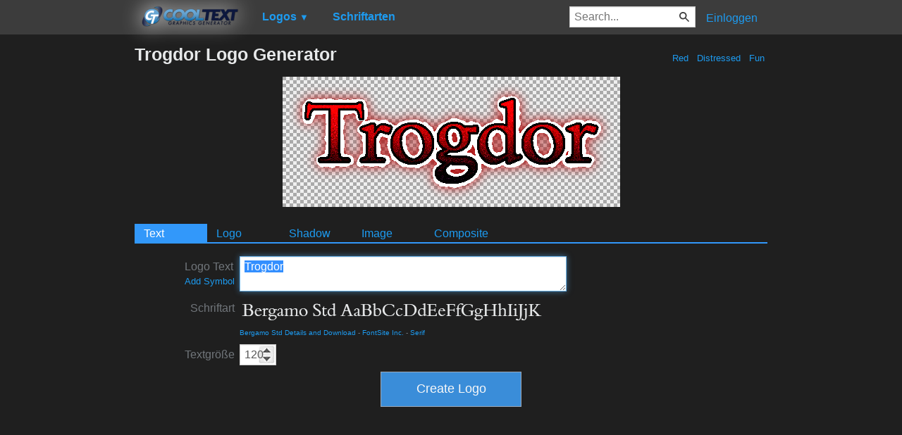

--- FILE ---
content_type: text/html; charset=utf-8
request_url: https://www.google.com/recaptcha/api2/aframe
body_size: 266
content:
<!DOCTYPE HTML><html><head><meta http-equiv="content-type" content="text/html; charset=UTF-8"></head><body><script nonce="gMsPpNLBYk-UlLDnpamExA">/** Anti-fraud and anti-abuse applications only. See google.com/recaptcha */ try{var clients={'sodar':'https://pagead2.googlesyndication.com/pagead/sodar?'};window.addEventListener("message",function(a){try{if(a.source===window.parent){var b=JSON.parse(a.data);var c=clients[b['id']];if(c){var d=document.createElement('img');d.src=c+b['params']+'&rc='+(localStorage.getItem("rc::a")?sessionStorage.getItem("rc::b"):"");window.document.body.appendChild(d);sessionStorage.setItem("rc::e",parseInt(sessionStorage.getItem("rc::e")||0)+1);localStorage.setItem("rc::h",'1768721258744');}}}catch(b){}});window.parent.postMessage("_grecaptcha_ready", "*");}catch(b){}</script></body></html>